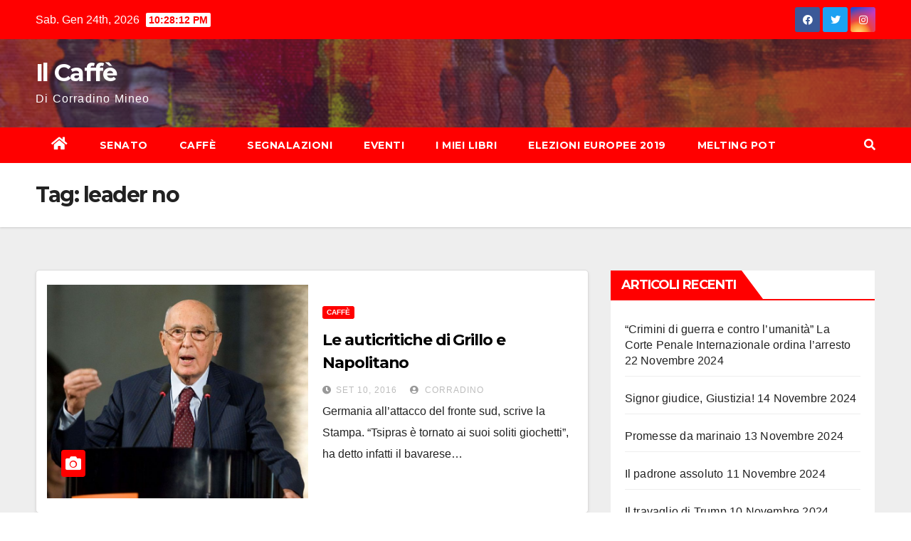

--- FILE ---
content_type: text/css
request_url: http://www.corradinomineo.it/wp-content/themes/newsbulk/style.css?ver=1.0
body_size: 1305
content:
/*
Theme Name: Newsbulk
Theme URI: https://themeansar.com/free-themes/newsbulk/
Author: Themeansar
Author URI: https://themeansar.com
Description: Newsbulk is a fast, clean, modern-looking Best Responsive News Magazine WordPress theme. The theme is fully widgetized, so users can manage the content by using easy to use widgets. Newsbulk is suitable for dynamic news, newspapers, magazine, publishers, blogs, editors, online and gaming magazines, newsportals,personal blogs, newspaper, publishing or review siteand any creative website. Newsbulk is SEO friendly, WPML,Gutenberg, translation and RTL ready. Live preview : https://demo.themeansar.com/newsup and documentation at https://docs.themeansar.com/docs/newsup/
Version: 0.9
Requires PHP: 5.4
Tested up to: 5.4.2
License: GNU General Public License v3 or later
License URI: http://www.gnu.org/licenses/gpl-3.0.html
Template: newsup
Text Domain: newsbulk
Tags: blog, portfolio, news, grid-Layout, one-column, two-columns, three-columns, flexible-header, left-sidebar, right-sidebar, custom-background, custom-colors, custom-logo, custom-menu, featured-images, footer-widgets, full-width-template, post-formats, rtl-language-support, theme-options, sticky-post, threaded-comments, translation-ready, block-styles, wide-blocks

Newsbulk WordPress Theme is child theme of Newsup, Copyright 2020 Themeansar
Newsbulk is distributed under the terms of the GNU General Public License v3

Newsbulk is based on Underscores https://underscores.me/, (C) 2012-2017 Automattic, Inc.
Underscores is distributed under the terms of the GNU GPL v2 or later.
*/
.navbar-wp .dropdown-menu.searchinner .btn {
    border: medium none;
    border-radius: 0 4px 4px 0;
    height: 40px;
    line-height: 25px;
    padding: 5px 15px;
}
.mg-search-box .dropdown-toggle::after {
	display: none;
}
.m-header {
	display: none;
}
.desk-header {
	display: flex;
}
.mobilehomebtn {
    width: 30px;
    text-align: center;
    line-height: 30px;
    height: 30px;
}
.mg-blog-post.md{
	width: 49.8%;
	float: left;
	height: 236px;
}
.mg-blog-post.md .bottom h4 {
    font-size: 26px;
}
.mb1px {
	margin-bottom: 1px;
}

@media screen and (max-width: 767px) and (min-width: 240px) {
.mg-headwidget .navbar-wp .navbar-nav > li> a {
    position: relative;
    border-bottom: 1px solid rgba(225,225,225,0.4);
}
}
@media (max-width: 991px) {
	.navbar-wp .navbar-nav > li> a i {
    	display: none;
	}	
}
@media (min-width: 1200px) {
.mg-blog-post.md .bottom h4 {
    max-height: 65px;
    overflow: hidden;
}
}
@media (max-width: 991.98px) {
#menu-primary li.active.home {
	display: none;
}
.m-header {
	width: 100%;
	padding-right: 15px;
	padding-left: 15px;
	display: flex;
	justify-content: space-between;
}
.desk-header {
	display: none;
}
}